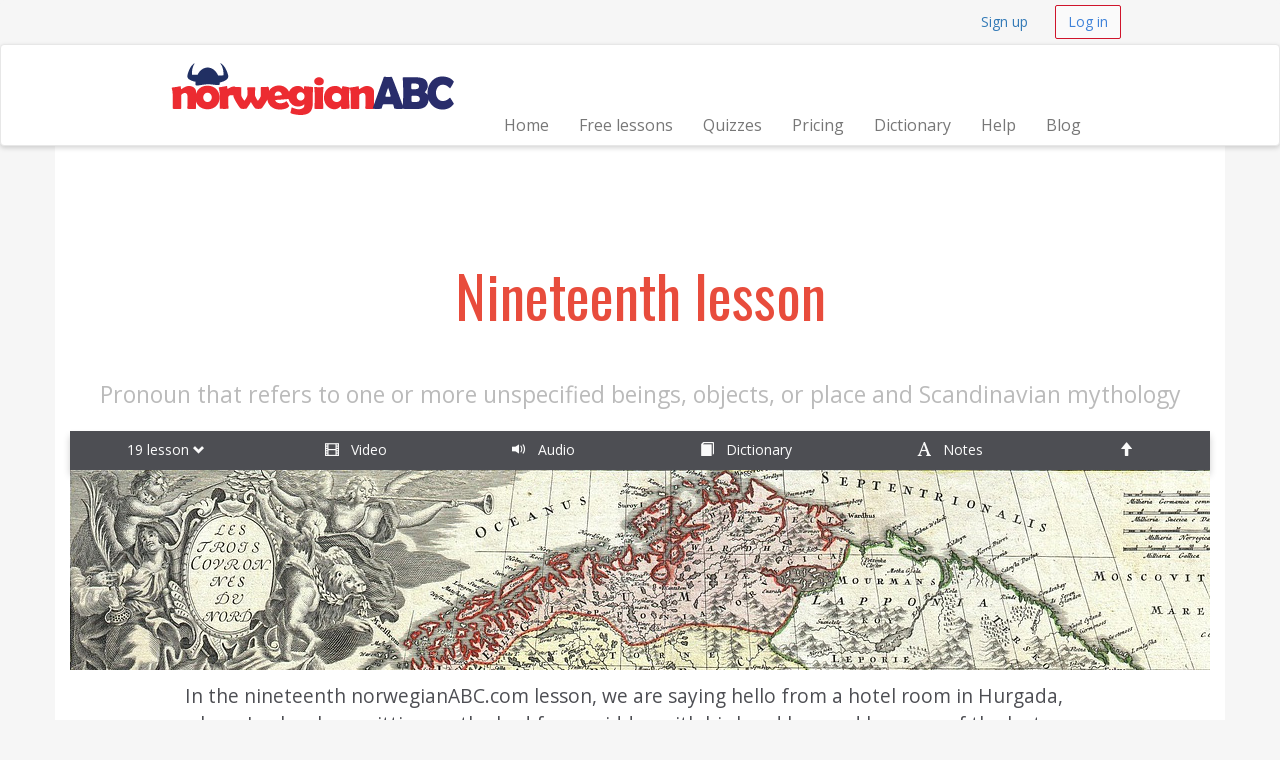

--- FILE ---
content_type: text/html; charset=UTF-8
request_url: https://norwegianabc.com/lesson/19
body_size: 12969
content:
<!DOCTYPE html>
<html lang="en">
    <head>
        <meta charset="utf-8">
        <meta name="viewport" content="width=device-width, initial-scale=1.0">
        <meta name="author" content="Language learning center - norwegianabc.com">
        <meta name="description" content="Pronoun that refers to one or more unspecified beings, objects, or place and  Scandinavian mythology Nineteenth lesson of Norwegian language with audio, video, vocabulary, quizzes and many more material. You can choose your way to learn. Try it Free.">
        <meta name="keywords" content="Learn Norwegian online norwegian lessons online free quizzes free audio downloads">
        <meta property="og:title" content="Norwegian language courses online"/>
        <meta property="og:type" content="website"/>
        <meta property="og:url" content="http://norwegianabc.com/"/>
        <meta property="og:locale" content="en_US"/>

        <link rel="shortcut icon" href="/assets/favicon.ico">
        <title>Nineteenth lesson - Norwegian language lessons online | norwegianabc.com</title>
                <link href="/assets/_compiled/theme-01bc790.css" rel="stylesheet">
                        <link href='https://fonts.googleapis.com/css?family=Open+Sans:400,600|Oswald&subset=latin,latin-ext' rel='stylesheet' type='text/css'>
            <script type="text/javascript">
                var test = 1;
        (function(i,s,o,g,r,a,m){i['GoogleAnalyticsObject']=r;i[r]=i[r]||function(){
        (i[r].q=i[r].q||[]).push(arguments)},i[r].l=1*new Date();a=s.createElement(o),
        m=s.getElementsByTagName(o)[0];a.async=1;a.src=g;m.parentNode.insertBefore(a,m)
        })(window,document,'script','//www.google-analytics.com/analytics.js','ga');

        ga('create', 'UA-45805619-1', 'norwegianabc.com');
        ga('send', 'pageview');
    </script>
</head>
<body>
        <div id="wrap">

                <nav class="navbar navbar-topnav" role="navigation">
            <div class="container" id="navbar-top-menu">
            </div>
        </nav>
        <nav class="navbar navbar-default navbar-secondnav" role="navigation">
            <div class="container">
                <div class="navbar-header">
                    <button type="button" class="navbar-toggle collapsed" data-toggle="collapse" data-target="#main-menu-collapse">
                        <span class="sr-only">Navigacija</span>
                        <span class="icon-bar"></span>
                        <span class="icon-bar"></span>
                        <span class="icon-bar"></span>
                    </button>
                    <a class="navbar-brand" href="/" title="Learn norwegian language online">
                        <img srcset="/assets/img/logo/norwegianabc-logo.png  286w, 
                                     /assets/img/logo/norwegianabc-logo-medium.png 210w, 
                                     /assets/img/logo/norwegianabc-logo-sm.png  170w" 
                             sizes="(max-width: 786px) 170px, (max-width: 992px) 210px, 286px" 
                             alt="norwegianabc logo" 
                             src="/assets/img/logo/norwegianabc-logo.png" 
                             />
                    </a>
                </div>
                <div class="collapse navbar-collapse" id="main-menu-collapse">
                    <ul class="nav navbar-nav navbar-right" id="main_menu">
                        <li id="main_menu_front" class="hidden-sm"><a href="/">Home</a></li>
                        <li id="main_menu_lessons"><a href="/lessons">Free lessons</a></li>
                        <li id="main_menu_quizzes"><a href="/quizzes/">Quizzes</a></li>
                        <li id="main_menu_buy"><a href="/buy">Pricing</a></li>
                        <li id="main_menu_dictionary"><a href="/words">Dictionary</a></li>
                        <li id="main_menu_help"><a href="/help">Help</a></li>
                        <li id="main_menu_how"><a href="http://blog.norwegianabc.com">Blog</a></li>
                    </ul>
                </div>
            </div>
        </nav>


                <div class="container container-content">
            <!-- Flashbag messages -->
                        
            <!-- Main page content block -->
            <article>
        <div class="clearfix">
        <img src="/assets/logo.png" class="pull-right visible-print-block" width="138">
        </div>
        <div class="lesson">
        <!-- Social/sharing buttons -->
        <div class="social-toolbar">
            <div class="addthis_toolbox addthis_default_style addthis_16x16_style">
                <a class="addthis_button_email"></a> 
                <a class="addthis_button_facebook"></a>
                <a class="addthis_button_twitter"></a>
                <a class="addthis_button_google_plusone_share"></a>
            </div>
            <script type="text/javascript">var addthis_config = {"data_track_addressbar": false};</script>
            <script type="text/javascript" src="//s7.addthis.com/js/300/addthis_widget.js#pubid=metalife"></script>
        </div>
            <h1 class="title">Nineteenth lesson</h1>
            <h2 class="subtitle">Pronoun that refers to one or more unspecified beings, objects, or place and  Scandinavian mythology</h2>

            <div id="lessontoc"></div>
                        <div id="toc" class="hidden-xs hidden-print" >
                <ul class="nav nav-pills nav-justified">
                                                                <li class="dropdown">
                            <a class="dropdown-toggle" data-toggle="dropdown" href="#">19 lesson <span class="glyphicon glyphicon glyphicon-chevron-down small"></span></a>
                            <ul class="dropdown-menu">
                                                                                                                                                                        <li class="">
                                        <a href="/lesson/9">9 lesson</a>
                                    </li>
                                                                    <li class="">
                                        <a href="/lesson/10">10 lesson</a>
                                    </li>
                                                                    <li class="">
                                        <a href="/lesson/11">11 lesson</a>
                                    </li>
                                                                    <li class="">
                                        <a href="/lesson/12">12 lesson</a>
                                    </li>
                                                                    <li class="">
                                        <a href="/lesson/13">13 lesson</a>
                                    </li>
                                                                    <li class="">
                                        <a href="/lesson/14">14 lesson</a>
                                    </li>
                                                                    <li class="">
                                        <a href="/lesson/15">15 lesson</a>
                                    </li>
                                                                    <li class="">
                                        <a href="/lesson/16">16 lesson</a>
                                    </li>
                                                                    <li class="">
                                        <a href="/lesson/17">17 lesson</a>
                                    </li>
                                                                    <li class="">
                                        <a href="/lesson/18">18 lesson</a>
                                    </li>
                                                                    <li class="active">
                                        <a href="/lesson/19">19 lesson</a>
                                    </li>
                                                                    <li class="">
                                        <a href="/lesson/20">20 lesson</a>
                                    </li>
                                                                    <li class="">
                                        <a href="/lesson/21">21 lesson</a>
                                    </li>
                                                            </ul>
                        </li>
                                                            <li><a href="#video" title=" Video"><span class="glyphicon glyphicon-film"></span> &nbsp;<span class="hidden-sm"> Video</span></a></li>
                    <li><a href="#audio" title="Audio"><span class="glyphicon glyphicon-volume-up"></span> &nbsp;<span class="hidden-sm"> Audio</span></a></li>
                    <li><a href="#dictionary" title="Dictionary"><span class="glyphicon glyphicon-book"></span> &nbsp;<span class="hidden-sm"> Dictionary</span></a></li>
                    <li><a href="#notes" title="Notes"><span class="glyphicon glyphicon-font"></span> &nbsp;<span class="hidden-sm"> Notes</span></a></li>
                                                            <li><a href="#" title="Up"><span class="glyphicon glyphicon-arrow-up"></span>&nbsp;</a></a></li>
                </ul>
            </div>
            
                            <img src="/assets/lesson/19/img/myth.jpg" class="img-responsive" alt="myth" >
    <p>In the nineteenth norwegianABC.com lesson, we are saying hello from a hotel room in Hurgada, where Jan has been sitting on the bed from midday with his head lowered because of the lost suitcase. Jan, cheer up! Today we will learn the use of ja and jo, noen and noe and the fun words – interjections. We will also learn interesting information about Scandinavian mythology. We are sure, this knowledge will surprise even the Norwegians. La oss begynne! </p>
                

            
                                                              


<!-- Video section -->
<div class="video">
<span id="video" style="visibility:hidden;">video</span>
<h2 class="chapter">
    <span class="color-accent"> Lesson video</span>
    <span class="chapter-icon color-accent-bg pull-right">&nbsp;<span class="glyphicon glyphicon-film"></span>&nbsp;</span>
</h2>
<div class="text-center">
    <iframe src="//player.vimeo.com/video/100408031?byline=0&amp;portrait=0&amp;color=ff9933" width="720" height="405" frameborder="0" webkitallowfullscreen mozallowfullscreen allowfullscreen></iframe> 
</div>
<div class="spacer"></div>
</div>


<!-- Dictionary section -->
<span id="dictionary" style="visibility:hidden;">dictionary</span>
<h2 class="chapter">
    <span class="color-accent"> Dictionary</span>
    <span class="chapter-icon color-accent-bg pull-right">&nbsp;<span class="glyphicon glyphicon-book"></span>&nbsp;</span>
</h2>
<div class="padding">
    <table class="table table-hover small"><thead><tr><th>#</th><th>Word</th><th></th><th>Translation</th></tr></thead><tbody><tr><td>1</td><td>skuffet</td><td><span onClick="playAudio(1404720185);" style="cursor: pointer;"><span  id="audio_icon_1404720185" class="glyphicon glyphicon-play-circle color-accent" title="click to play"></span>&nbsp;
                                <audio id="audio_element_1404720185" style="display: none" preload="none"><source src="/assets/dictionary/audio/skuffet.mp3" type="audio/mpeg">NA
                </audio></span></td><td>disappointed</td></tr><tr><td>2</td><td>noen</td><td><span onClick="playAudio(779389331);" style="cursor: pointer;"><span  id="audio_icon_779389331" class="glyphicon glyphicon-play-circle color-accent" title="click to play"></span>&nbsp;
                                <audio id="audio_element_779389331" style="display: none" preload="none"><source src="/assets/dictionary/audio/noen.mp3" type="audio/mpeg">NA
                </audio></span></td><td>someone/anyone</td></tr><tr><td>3</td><td>noe</td><td><span onClick="playAudio(1809838792);" style="cursor: pointer;"><span  id="audio_icon_1809838792" class="glyphicon glyphicon-play-circle color-accent" title="click to play"></span>&nbsp;
                                <audio id="audio_element_1809838792" style="display: none" preload="none"><source src="/assets/dictionary/audio/noe.mp3" type="audio/mpeg">NA
                </audio></span></td><td>a little/something/nothing</td></tr><tr><td>4</td><td>det er noen i huset</td><td><span onClick="playAudio(1003871851);" style="cursor: pointer;"><span  id="audio_icon_1003871851" class="glyphicon glyphicon-play-circle color-accent" title="click to play"></span>&nbsp;
                                <audio id="audio_element_1003871851" style="display: none" preload="none"><source src="/assets/dictionary/audio/det_er_noen_i_huset.mp3" type="audio/mpeg">NA
                </audio></span></td><td>someone is at home</td></tr><tr><td>5</td><td>kan noen høre meg</td><td><span onClick="playAudio(514973471);" style="cursor: pointer;"><span  id="audio_icon_514973471" class="glyphicon glyphicon-play-circle color-accent" title="click to play"></span>&nbsp;
                                <audio id="audio_element_514973471" style="display: none" preload="none"><source src="/assets/dictionary/audio/kan_noen_hore_meg.mp3" type="audio/mpeg">NA
                </audio></span></td><td>does anyone hear me?</td></tr><tr><td>6</td><td>noen av bilene er gamle</td><td><span onClick="playAudio(1516539400);" style="cursor: pointer;"><span  id="audio_icon_1516539400" class="glyphicon glyphicon-play-circle color-accent" title="click to play"></span>&nbsp;
                                <audio id="audio_element_1516539400" style="display: none" preload="none"><source src="/assets/dictionary/audio/noen_av_bilene_er_gamle.mp3" type="audio/mpeg">NA
                </audio></span></td><td>some of the cars are old.</td></tr><tr><td>7</td><td>har du noen idé</td><td><span onClick="playAudio(721430657);" style="cursor: pointer;"><span  id="audio_icon_721430657" class="glyphicon glyphicon-play-circle color-accent" title="click to play"></span>&nbsp;
                                <audio id="audio_element_721430657" style="display: none" preload="none"><source src="/assets/dictionary/audio/har_du_noen_ide.mp3" type="audio/mpeg">NA
                </audio></span></td><td>do you have any ideas?</td></tr><tr><td>8</td><td>jeg har dessverre ikke noen sykkel</td><td><span onClick="playAudio(161237954);" style="cursor: pointer;"><span  id="audio_icon_161237954" class="glyphicon glyphicon-play-circle color-accent" title="click to play"></span>&nbsp;
                                <audio id="audio_element_161237954" style="display: none" preload="none"><source src="/assets/dictionary/audio/jeg_har_dessverre_ikke_noen_sykkel.mp3" type="audio/mpeg">NA
                </audio></span></td><td>unfortunately, I do not have any bike.</td></tr><tr><td>9</td><td>skal du gjøre noe hyggelig i sommer</td><td><span onClick="playAudio(1757076403);" style="cursor: pointer;"><span  id="audio_icon_1757076403" class="glyphicon glyphicon-play-circle color-accent" title="click to play"></span>&nbsp;
                                <audio id="audio_element_1757076403" style="display: none" preload="none"><source src="/assets/dictionary/audio/skal_du_gjore_noe_hyggelig_i_sommer.mp3" type="audio/mpeg">NA
                </audio></span></td><td>are you going to do something fun in summer?</td></tr><tr><td>10</td><td>noe er bedre enn ingenting</td><td><span onClick="playAudio(1972240398);" style="cursor: pointer;"><span  id="audio_icon_1972240398" class="glyphicon glyphicon-play-circle color-accent" title="click to play"></span>&nbsp;
                                <audio id="audio_element_1972240398" style="display: none" preload="none"><source src="/assets/dictionary/audio/noe_er_bedre_enn_ingenting.mp3" type="audio/mpeg">NA
                </audio></span></td><td>something is better than nothing</td></tr><tr><td>11</td><td>har du noe melk</td><td><span onClick="playAudio(495358338);" style="cursor: pointer;"><span  id="audio_icon_495358338" class="glyphicon glyphicon-play-circle color-accent" title="click to play"></span>&nbsp;
                                <audio id="audio_element_495358338" style="display: none" preload="none"><source src="/assets/dictionary/audio/har_du_noe_melk.mp3" type="audio/mpeg">NA
                </audio></span></td><td>do you have any milk?</td></tr><tr><td>12</td><td>jeg ser ikke noe eple på bordet</td><td><span onClick="playAudio(1476049751);" style="cursor: pointer;"><span  id="audio_icon_1476049751" class="glyphicon glyphicon-play-circle color-accent" title="click to play"></span>&nbsp;
                                <audio id="audio_element_1476049751" style="display: none" preload="none"><source src="/assets/dictionary/audio/jeg_ser_ikke_noe_eple_pa_bordet.mp3" type="audio/mpeg">NA
                </audio></span></td><td>I see no apple on the table.</td></tr><tr><td>13</td><td>jeg skal trene litt</td><td><span onClick="playAudio(1634544964);" style="cursor: pointer;"><span  id="audio_icon_1634544964" class="glyphicon glyphicon-play-circle color-accent" title="click to play"></span>&nbsp;
                                <audio id="audio_element_1634544964" style="display: none" preload="none"><source src="/assets/dictionary/audio/jeg_skal_trene_litt.mp3" type="audio/mpeg">NA
                </audio></span></td><td>I will practice a little</td></tr><tr><td>14</td><td>interjeksjon</td><td><span onClick="playAudio(1186890313);" style="cursor: pointer;"><span  id="audio_icon_1186890313" class="glyphicon glyphicon-play-circle color-accent" title="click to play"></span>&nbsp;
                                <audio id="audio_element_1186890313" style="display: none" preload="none"><source src="/assets/dictionary/audio/interjeksjon.mp3" type="audio/mpeg">NA
                </audio></span></td><td>interjection</td></tr><tr><td>15</td><td>ding-dong</td><td><span onClick="playAudio(1595813145);" style="cursor: pointer;"><span  id="audio_icon_1595813145" class="glyphicon glyphicon-play-circle color-accent" title="click to play"></span>&nbsp;
                                <audio id="audio_element_1595813145" style="display: none" preload="none"><source src="/assets/dictionary/audio/ding-dong.mp3" type="audio/mpeg">NA
                </audio></span></td><td>tick-tock</td></tr><tr><td>16</td><td>pang</td><td><span onClick="playAudio(2143567599);" style="cursor: pointer;"><span  id="audio_icon_2143567599" class="glyphicon glyphicon-play-circle color-accent" title="click to play"></span>&nbsp;
                                <audio id="audio_element_2143567599" style="display: none" preload="none"><source src="/assets/dictionary/audio/pang.mp3" type="audio/mpeg">NA
                </audio></span></td><td>bang!</td></tr><tr><td>17</td><td>voff</td><td><span onClick="playAudio(1747918750);" style="cursor: pointer;"><span  id="audio_icon_1747918750" class="glyphicon glyphicon-play-circle color-accent" title="click to play"></span>&nbsp;
                                <audio id="audio_element_1747918750" style="display: none" preload="none"><source src="/assets/dictionary/audio/voff.mp3" type="audio/mpeg">NA
                </audio></span></td><td>woof!</td></tr><tr><td>18</td><td>mjau</td><td><span onClick="playAudio(1434699983);" style="cursor: pointer;"><span  id="audio_icon_1434699983" class="glyphicon glyphicon-play-circle color-accent" title="click to play"></span>&nbsp;
                                <audio id="audio_element_1434699983" style="display: none" preload="none"><source src="/assets/dictionary/audio/mjau.mp3" type="audio/mpeg">NA
                </audio></span></td><td>meow!</td></tr><tr><td>19</td><td>au</td><td><span onClick="playAudio(2089542200);" style="cursor: pointer;"><span  id="audio_icon_2089542200" class="glyphicon glyphicon-play-circle color-accent" title="click to play"></span>&nbsp;
                                <audio id="audio_element_2089542200" style="display: none" preload="none"><source src="/assets/dictionary/audio/au.mp3" type="audio/mpeg">NA
                </audio></span></td><td>ouch!</td></tr><tr><td>20</td><td>fy</td><td><span onClick="playAudio(984491966);" style="cursor: pointer;"><span  id="audio_icon_984491966" class="glyphicon glyphicon-play-circle color-accent" title="click to play"></span>&nbsp;
                                <audio id="audio_element_984491966" style="display: none" preload="none"><source src="/assets/dictionary/audio/fy.mp3" type="audio/mpeg">NA
                </audio></span></td><td>boo, what a shame</td></tr><tr><td>21</td><td>æsj</td><td><span onClick="playAudio(1906949746);" style="cursor: pointer;"><span  id="audio_icon_1906949746" class="glyphicon glyphicon-play-circle color-accent" title="click to play"></span>&nbsp;
                                <audio id="audio_element_1906949746" style="display: none" preload="none"><source src="/assets/dictionary/audio/asj.mp3" type="audio/mpeg">NA
                </audio></span></td><td>&#039;pooh&#039; – most often to express disgust</td></tr><tr><td>22</td><td>akk</td><td><span onClick="playAudio(1847421567);" style="cursor: pointer;"><span  id="audio_icon_1847421567" class="glyphicon glyphicon-play-circle color-accent" title="click to play"></span>&nbsp;
                                <audio id="audio_element_1847421567" style="display: none" preload="none"><source src="/assets/dictionary/audio/akk.mp3" type="audio/mpeg">NA
                </audio></span></td><td>gosh!</td></tr><tr><td>23</td><td>hurra</td><td><span onClick="playAudio(129214805);" style="cursor: pointer;"><span  id="audio_icon_129214805" class="glyphicon glyphicon-play-circle color-accent" title="click to play"></span>&nbsp;
                                <audio id="audio_element_129214805" style="display: none" preload="none"><source src="/assets/dictionary/audio/hurra.mp3" type="audio/mpeg">NA
                </audio></span></td><td>hurray!</td></tr><tr><td>24</td><td>fysj</td><td><span onClick="playAudio(1462092045);" style="cursor: pointer;"><span  id="audio_icon_1462092045" class="glyphicon glyphicon-play-circle color-accent" title="click to play"></span>&nbsp;
                                <audio id="audio_element_1462092045" style="display: none" preload="none"><source src="/assets/dictionary/audio/fysj.mp3" type="audio/mpeg">NA
                </audio></span></td><td>pew</td></tr><tr><td>25</td><td>gudskjelov</td><td><span onClick="playAudio(1956488644);" style="cursor: pointer;"><span  id="audio_icon_1956488644" class="glyphicon glyphicon-play-circle color-accent" title="click to play"></span>&nbsp;
                                <audio id="audio_element_1956488644" style="display: none" preload="none"><source src="/assets/dictionary/audio/gudskjelov.mp3" type="audio/mpeg">NA
                </audio></span></td><td>thank God</td></tr><tr><td>26</td><td>prosit</td><td><span onClick="playAudio(1153335314);" style="cursor: pointer;"><span  id="audio_icon_1153335314" class="glyphicon glyphicon-play-circle color-accent" title="click to play"></span>&nbsp;
                                <audio id="audio_element_1153335314" style="display: none" preload="none"><source src="/assets/dictionary/audio/prosit.mp3" type="audio/mpeg">NA
                </audio></span></td><td>bless you</td></tr><tr><td>27</td><td>gosh</td><td><span onClick="playAudio(171522207);" style="cursor: pointer;"><span  id="audio_icon_171522207" class="glyphicon glyphicon-play-circle color-accent" title="click to play"></span>&nbsp;
                                <audio id="audio_element_171522207" style="display: none" preload="none"><source src="/assets/dictionary/audio/gosh.mp3" type="audio/mpeg">NA
                </audio></span></td><td>gosh</td></tr><tr><td>28</td><td>farvel</td><td><span onClick="playAudio(1482056175);" style="cursor: pointer;"><span  id="audio_icon_1482056175" class="glyphicon glyphicon-play-circle color-accent" title="click to play"></span>&nbsp;
                                <audio id="audio_element_1482056175" style="display: none" preload="none"><source src="/assets/dictionary/audio/farvel.mp3" type="audio/mpeg">NA
                </audio></span></td><td>farewell</td></tr><tr><td>29</td><td>adjø</td><td><span onClick="playAudio(397173816);" style="cursor: pointer;"><span  id="audio_icon_397173816" class="glyphicon glyphicon-play-circle color-accent" title="click to play"></span>&nbsp;
                                <audio id="audio_element_397173816" style="display: none" preload="none"><source src="/assets/dictionary/audio/adjo.mp3" type="audio/mpeg">NA
                </audio></span></td><td>bye bye</td></tr><tr><td>30</td><td>fy, så lat du er</td><td><span onClick="playAudio(1196885093);" style="cursor: pointer;"><span  id="audio_icon_1196885093" class="glyphicon glyphicon-play-circle color-accent" title="click to play"></span>&nbsp;
                                <audio id="audio_element_1196885093" style="display: none" preload="none"><source src="/assets/dictionary/audio/fy_sa_lat_du_er.mp3" type="audio/mpeg">NA
                </audio></span></td><td>wew, what a sloth!</td></tr></tbody></table>
</div>



<!-- Notes section -->
<span id="notes" style="visibility:hidden;">notes</span>
<h2 class="chapter">
    <span class="color-accent"> Notes</span>
    <span class="chapter-icon color-accent-bg pull-right">&nbsp;<span class="glyphicon glyphicon-font"></span>&nbsp;</span>
</h2>

<p>God kveld. Good evening. Yes, it is evening here. In the nineteenth norwegianABC.com lesson, we are saying hello from a hotel room in Hurgada, where Jan has been sitting on the bed from midday with his head lowered because of the lost suitcase. Jan, cheer up!</p>

<ul class="dialog">
    <li>- OK greit, da. God dag kjære elever! Hvordan går det med dere? Ikke så verst? Javel. Vi begynner. Hva sier du? Hvordan går det med meg? Nei... Jeg er skuffet. 
   <dl class="dl-horizontal">
    <dt class="color-blue"><span onClick="playAudio(1821878938);" style="cursor: pointer;"><span  id="audio_icon_1821878938" class="glyphicon glyphicon-play-circle color-accent" title="click to play"></span>&nbsp;
                                <audio id="audio_element_1821878938" style="display: none" preload="none"><source src="/assets/dictionary/audio/skuffet.mp3" type="audio/mpeg">NA
                </audio><strong>skuffet</strong></span></dt> <dd>disappointed</dd>
 </dl>
How can I not be disappointed, if they cannot find my big yellow suitcase with all the Norwegian goodies and presents to Lisa.
</dl></li>
    <li>- Vi skal prøve å muntre ham opp./Vi skal prøve å muntre ham opp. Let’s try to cheer him up together, OK? I will go and ask the hotel staff if they have found the suitcase. </li>
     </ul>

<p>Today we will learn the use of <strong>ja</strong> and <strong>jo</strong>, <strong>noen</strong> and <strong>noe</strong> and the fun words – <strong>interjections</strong>. We will also learn interesting information about Scandinavian mythology. We are sure, this knowledge will surprise even the Norwegians. </p>
<p>But at first we will have a listening exercise – <strong>lytteøvelse</strong>. Let’s practice.</p>
<p>Greit, vi begynner. En lytteøvelse. Lytt og gjenta.</p> <br>

<p><strong>Kj-lyden</strong><br>
Kjedelig, kjedelig <br>
Kjeft, kjeft <br>
Kjake, Kjake <br>
Kjapp, kjapp <br>
Kjede, kjede <br>
Kjekk, kjekk<br> </p>

<p>Fint! Dere er flinke med 'kj' – lyden</p><br>

<p>Skal vi prøve – <strong>y-lyden</strong>? Greit, vi begynner:<br>
Lys, lys <br>
Ynde, ynde <br>
Yrke, yrke <br>
Yte, yte <br>
Ytelse, ytelse <br>
Ytring, ytring <br>
</p>
<br>
<p>Supert! Nå er det kort <strong>o-lyd</strong>:<br>
ung, ung<br>
slump, slump<br>
dump, dump<br>
brum, brum<br>
tung, tung <br>
</p>
<br>

<p>Lang <strong>o-lyd</strong>: <br>
Sol, sol<br>
stol stol <br>
mor, mor<br>
fole, fole<br>
bord, bord<br>
nord, nord<br>
klor, klor<br>
</p>
<br>
<p>Hører du <strong>e</strong> eller <strong>i</strong>? – What vowel do you hear: <strong>e</strong> or <strong>i</strong>?</p>

<p>Se - e <br>
Si - i</p>
<p>Pine - i <br>
Pene - e</p>
<p>Leker - e <br>
Liker - i</p>
<p>Lev - e <br>
Liv - i</p>
<p>Ti - e <br>
Te - i</p>
<p>Fred - e <br>
Fri - i</p>
<br>
<p>Let’s quickly repeat the grammar of the previous lesson. </p>
<p>Ema will say the subjektsform of a pronoun and you will say objektsform, greit? Let’s start:</p>
<p>Jeg <br>
You say – meg – me</p>
<p>Du <br> objektsform: deg</p>
<p>Han        <br> objektsform: ham</p>
<p>Hun       <br> objektsform: henne</p>
<p>Vi          <br> objektsform: oss</p>
<p>Dere  <br> objektsform: dere</p>
<p>De  <br> objektsform: dem</p>

<p>You did good! Bra! If you are not sure yet, rewind to the previous lesson and repeat. By the way, as a teacher, I must remind you that independent work is very important: listen to Norwegian songs, radio, watch TV programmes, read newspapers online. It is great if your colleague or friend is also learning this language – improvise the situations, talk to each other, examine and ask each other new things and boast of new learnt words. And most important, listen to norwegianABC lessons as often as you can, because the Norwegian grammar presented in them is easy to understand and fun to listen to. </p>

<ul class="dialog">
    <li>- Ema, skal vi ikke møte Lisa i kveld?</li>
    <li>- <strong>Jo</strong>, jeg tror det.</li>
</ul>
<p>Have you noticed? In Ema’s answer we heard <strong>jo</strong>, not <strong>ja</strong>. You would probably ask me why she did not answer: <strong>ja</strong>, jeg tror det.</p> <br>
<p>A simple question, <u>without a negation</u>, for example:</p>
<p>Kommer Lisa i morgen? – Is Lisa coming tomorrow?</p>
<p>We will answer positively as follows:</p>
<p><strong>Ja</strong>, jeg tror det. – Yes, I think so.</p> <br>
<p>If there is a negation in the sentence, for example, the word, <strong>ikke</strong>, we will positively answer with jo instead of ja, for example:</p>
<p>Skal vi ikke ha fisk til middag i dag? – Shall we not eat fish for lunch today? </p>
<p>Jo. Jo. – Yes (i.e., we will eat fish for lunch). </p> <br>

<p>Let’s practice. Attention, in this task, you will have to answer the question using <strong>ja</strong> or <strong>jo</strong>.</p> <br>

<p>Kommer du ikke? <br>
______ , jeg kommer snart. <br>
<strong>Jo</strong>, jeg kommer snart.</p><br>

<p>Skal vi ha kjøtt til middag i dag?<br>
______, det skal vi.<br>
<strong>Ja</strong>, det skal vi.</p><br>

<p>Vil du ikke ha frokost?<br>
______, gjerne.<br>
<strong>Jo</strong>, gjerne. – Yes, gladly.</p><br>

<p>Vil du  ha en pose? <br>
______, gjerne. <br>
<strong>Ja</strong>, gjerne. </p><br>

<p>I think it is clear when to use ja and jo, right? We have mastered one more rule of Norwegian grammar. Easy as pie. </p>

<p>Let’s do another one, OK? We will learn to use the indefinite pronouns <strong>NOEN</strong> and <strong>NOE</strong>. What are they called in Norwegian. Ema?</p>
<p align='center'><strong>Ubestemte pronomener <span onClick="playAudio(1515248944);" style="cursor: pointer;"><span  id="audio_icon_1515248944" class="glyphicon glyphicon-play-circle color-accent" title="click to play"></span>&nbsp;
                                <audio id="audio_element_1515248944" style="display: none" preload="none"><source src="/assets/dictionary/audio/noe.mp3" type="audio/mpeg">NA
                </audio><strong>noe</strong></span> og <span onClick="playAudio(2114557420);" style="cursor: pointer;"><span  id="audio_icon_2114557420" class="glyphicon glyphicon-play-circle color-accent" title="click to play"></span>&nbsp;
                                <audio id="audio_element_2114557420" style="display: none" preload="none"><source src="/assets/dictionary/audio/noen.mp3" type="audio/mpeg">NA
                </audio><strong>noen</strong></span>.</strong></p>
<p>Yes. They mean: something, someone, anyone, some and so on. They are very useful and we must learn them. You don’t think so? If we do not know ubestemte pronomener, how will we say ‘I will definitely do something fun in summer’? There is no other way to say it. Ubestemte pronomener enrich our language and in truth, if you learn them, your Norwegian will be more sophisticated. Attention, let’s listen to the rules.</p>

<br>
<p><strong>NOEN</strong></p>
<p><strong>1. This indefinite pronoun is used to speak of live things and people: </strong></p>
<p>
    <span onClick="playAudio(503181635);" style="cursor: pointer;"><span  id="audio_icon_503181635" class="glyphicon glyphicon-play-circle color-accent" title="click to play"></span>&nbsp;
                                <audio id="audio_element_503181635" style="display: none" preload="none"><source src="/assets/dictionary/audio/det_er_noen_i_huset.mp3" type="audio/mpeg">NA
                </audio><strong>det er noen i huset</strong></span> – <strong>Someone</strong> is at home. <br>
    <span onClick="playAudio(1384282994);" style="cursor: pointer;"><span  id="audio_icon_1384282994" class="glyphicon glyphicon-play-circle color-accent" title="click to play"></span>&nbsp;
                                <audio id="audio_element_1384282994" style="display: none" preload="none"><source src="/assets/dictionary/audio/kan_noen_hore_meg.mp3" type="audio/mpeg">NA
                </audio><strong>kan noen høre meg</strong></span>? – Does <strong>anyone</strong> hear me?
</p><br>

<p><strong>2. NOEN is always used in plural: </strong></p>
<p>
    <span onClick="playAudio(1025720185);" style="cursor: pointer;"><span  id="audio_icon_1025720185" class="glyphicon glyphicon-play-circle color-accent" title="click to play"></span>&nbsp;
                                <audio id="audio_element_1025720185" style="display: none" preload="none"><source src="/assets/dictionary/audio/Katrine_ser_noen_jenter.mp3" type="audio/mpeg">NA
                </audio><strong>Katrine ser noen jenter</strong></span> – Katrine sees some girls.  <br>
    <span onClick="playAudio(421240225);" style="cursor: pointer;"><span  id="audio_icon_421240225" class="glyphicon glyphicon-play-circle color-accent" title="click to play"></span>&nbsp;
                                <audio id="audio_element_421240225" style="display: none" preload="none"><source src="/assets/dictionary/audio/noen_av_bilene_er_gamle.mp3" type="audio/mpeg">NA
                </audio><strong>noen av bilene er gamle</strong></span> – Some of the cars are old. 
</p><br>

<p><strong>3. NOEN is used with feminine and masculine nouns in questions and negative sentences. </strong></p>
<p>
    Do not be afraid, it only sounds complicated. For example: <br>
    <span onClick="playAudio(807329733);" style="cursor: pointer;"><span  id="audio_icon_807329733" class="glyphicon glyphicon-play-circle color-accent" title="click to play"></span>&nbsp;
                                <audio id="audio_element_807329733" style="display: none" preload="none"><source src="/assets/dictionary/audio/har_du_noen_ide.mp3" type="audio/mpeg">NA
                </audio><strong>har du noen idé</strong></span>? – Do you have any ideas?  
</p><br>

<p>I have asked a question. The word 'idea' is masculine, so we use noen. Enkelt? Yes, simple. Another example will be a negative sentence with a masculine noun as well: <br>
<span onClick="playAudio(1768783314);" style="cursor: pointer;"><span  id="audio_icon_1768783314" class="glyphicon glyphicon-play-circle color-accent" title="click to play"></span>&nbsp;
                                <audio id="audio_element_1768783314" style="display: none" preload="none"><source src="/assets/dictionary/audio/jeg_har_dessverre_ikke_noen_sykkel.mp3" type="audio/mpeg">NA
                </audio><strong>jeg har dessverre ikke noen sykkel</strong></span> – Unfortunately, I do not have any bike. </p> <br>

<p><strong>NOE</strong></p>
<p><strong>1. NOE is used when the pronoun does not have a direct reference, when we speak of something abstract:</strong></p>
<p>
<span onClick="playAudio(2142875728);" style="cursor: pointer;"><span  id="audio_icon_2142875728" class="glyphicon glyphicon-play-circle color-accent" title="click to play"></span>&nbsp;
                                <audio id="audio_element_2142875728" style="display: none" preload="none"><source src="/assets/dictionary/audio/skal_du_gjore_noe_hyggelig_i_sommer.mp3" type="audio/mpeg">NA
                </audio><strong>skal du gjøre noe hyggelig i sommer</strong></span>? – Are you going to do something fun in summer? <br>
<span onClick="playAudio(239480849);" style="cursor: pointer;"><span  id="audio_icon_239480849" class="glyphicon glyphicon-play-circle color-accent" title="click to play"></span>&nbsp;
                                <audio id="audio_element_239480849" style="display: none" preload="none"><source src="/assets/dictionary/audio/det_er_ikke_noe_interessant_pa_TV.mp3" type="audio/mpeg">NA
                </audio><strong>det er ikke noe interessant på TV</strong></span> – There’s nothing interesting on TV. <br>
Another good example to make it completely clear:<br>
<span onClick="playAudio(1326284844);" style="cursor: pointer;"><span  id="audio_icon_1326284844" class="glyphicon glyphicon-play-circle color-accent" title="click to play"></span>&nbsp;
                                <audio id="audio_element_1326284844" style="display: none" preload="none"><source src="/assets/dictionary/audio/noe_er_bedre_enn_ingenting.mp3" type="audio/mpeg">NA
                </audio><strong>noe er bedre enn ingenting</strong></span> – Something is better than nothing. 
</p><br>

<p><strong>2. NOE is used with uncountable nouns.</strong></p> 
<p>
    Easy to remember, right? <br>
    <span onClick="playAudio(895176833);" style="cursor: pointer;"><span  id="audio_icon_895176833" class="glyphicon glyphicon-play-circle color-accent" title="click to play"></span>&nbsp;
                                <audio id="audio_element_895176833" style="display: none" preload="none"><source src="/assets/dictionary/audio/har_du_noe_melk.mp3" type="audio/mpeg">NA
                </audio><strong>har du noe melk</strong></span>? – Do you have any milk? </p>
<br>

<p><strong>3. NOE is used in singular questions and negative sentences with neuter nouns:</strong></p>
<p>
<span onClick="playAudio(102117896);" style="cursor: pointer;"><span  id="audio_icon_102117896" class="glyphicon glyphicon-play-circle color-accent" title="click to play"></span>&nbsp;
                                <audio id="audio_element_102117896" style="display: none" preload="none"><source src="/assets/dictionary/audio/jeg_ser_ikke_noe_eple_pa_bordet.mp3" type="audio/mpeg">NA
                </audio><strong>jeg ser ikke noe eple på bordet</strong></span> – I see no apple on the table. <br>
<span onClick="playAudio(155940308);" style="cursor: pointer;"><span  id="audio_icon_155940308" class="glyphicon glyphicon-play-circle color-accent" title="click to play"></span>&nbsp;
                                <audio id="audio_element_155940308" style="display: none" preload="none"><source src="/assets/dictionary/audio/har_lise_noe_sted_a_bo.mp3" type="audio/mpeg">NA
                </audio><strong>har Lise noe sted å bo</strong></span>? – Does Lisa have any place to live? 
</p><br>

<p>Attention! <strong>NOE also means ‘a little’. BUT after a verb we must use 'litt',</strong> for example: <br>
<span onClick="playAudio(915039410);" style="cursor: pointer;"><span  id="audio_icon_915039410" class="glyphicon glyphicon-play-circle color-accent" title="click to play"></span>&nbsp;
                                <audio id="audio_element_915039410" style="display: none" preload="none"><source src="/assets/dictionary/audio/jeg_skal_trene_litt.mp3" type="audio/mpeg">NA
                </audio><strong>jeg skal trene litt</strong></span>. – I will practice a little.
</p> <br>

<p>Students, if you feel you have not learnt these noe and noen rules, rewind the record and listen to them again, because now we will do some tasks. Are you saying you are scared?  Alright, before the exercise, let’s relax and listen to “Fakta om Norge”. Today we will tell you about the Scandinavian mythology. </p>
<p>It is the Scandinavian legends and myths about ancient heroes and gods, creation and destruction of the universe. </p>
<p>Scandinavian mythology is known from the fragments collected, written down and adapted by the medieval Christian scientists and therefore, original beliefs, views and practices cannot be described precisely. Most information is provided in the Poetic Edda, Prose Edda and Heimskringla written by Christian Snor Sturluson at the beginning of the 8th century, who considered the Scandinavian gods to be devils. Scandinavian mythology is very close to German mythology and the latter originates from Indo-European mythology. </p>
<p>It is known that Scandinavian mythology has developed slowly, the importance of gods and heroes has changed in different times and places. However, the cult of Odin has spread from West Germany to Scandinavia quite recently, when the myths were written down. Older deities of less importance (Ullr, the god of fertility Njörd and Heimdall) have lost popularity when Odin became more important. Odin was related to learning, wisdom, poetry, and magic. </p>
<p>Ancient Scandinavians believed in the spirit of a man, which was called fylgja and hamingja and corresponds to the Christian understanding of soul. Their cosmology is comprised of the world tree Yggdrasil and nine worlds on three levels, inhabited by gods, people, giants, dwarves, elves, and other creatures. </p>
<p>There are many gods in the Scandinavian mythology. The chief god Odin, his wife, goddess of home Frigg, god of thunder Thor, who protected the people and other gods from the giants and who was especially popular among Scandinavian peasants, Freyr, god of prosperity, his sister Freyja, goddess of fertility, and many other gods. The gods were divided into two competing camps: Æsir and Vanir. Odin was the leader of Æsir, which included at least 12 gods. All gods lived together in Asgard. </p>
<p>It is believed that many any ancient mythical heroes, some of which originated from real persons, have originated from gods, for example, Sigurd, the killer of dragons.</p>
<p>Scandinavian gods were served by priests called godars. The gods were worshipped in nature by glorifying the guardian trees, close to sacred wells or among sacred stones arranged in a certain order. Later on, wooden shrines were used, which housed the altars with carved images of gods. The most important shrine is in Gamla Uppsala, where animals and even people were sacrificed. </p> <br>

<p>We have had a rest, right? Now let’s do a task, where will have to use <strong>noen</strong> or <strong>noe</strong>. This time, the task will be more difficult. Not only do we want you to say the indefinite pronoun you choose, but also why – to say the rule. Agreed? Let’s start. </p>

<br>
<p>1. Jeg har ______ bøker.  <br>
    Jeg har <strong>noen</strong> bøker.  <br>
Why do we say noen? <br>
Yes, because the noun in the sentence is plural – bøker. <strong>NOEN</strong> is always used with plural.
</p> <br>

<p>2. Du stiller ______ vanskelige spørsmål.<br>
    Du stiller <strong>noen</strong> vanskelige spørsmål (et spørsmål).<br>
Why do we use noen? Yes, the same reason as in the last sentence – plural. 
</p><br>

<p>3. Har du ______ epler? <br>
    Jan Har du <strong>noen</strong> epler?<br>
    Why is <strong>noen</strong> the right answer? Because <strong>noen</strong> is used with masculine and feminine nouns in questions and negative sentences.
</p><br>


<p>4. Attention, the next sentence will be negative.<br>
Jeg vet ______ om det.<br>
Jeg vet <strong>ikke noe</strong> om det.<br>
Well, can you tell what rule is applicable here?<br>
<strong>Noe</strong> will be used when the pronoun does not have a direct reference, when we speak of something abstract. If you have answered this way – great :)
</p><br>

<p>5. This sentence will also be negative:<br>
Ragnhild har ______hus. <br>
Ragnhild har <strong>ikke noe</strong> hus. <br>
What rule is applied in this sentence? <br>
<strong>Noe</strong> is used in sentences with neuter nouns. <br>
</p>


<p>Supert! We have finished the task!
Here is someone from the hotel staff! Maybe they have found my suitcase? 
</p>

<ul class="dialog">
    <li>- Ja, hei, hvor er kofferten min? hvor er kofferten min??! Hva sier du? Huttetu! Huttetu! – Yes, hello, where is my suitcase? Where is my suitcase??? What are you saying? It’s crazy! It’s crazy!  </li>
    </ul>

<p>This fun and personally for me amusing word 'huttetu' is an interjection, which in Norwegian is: interjeksjon.</p>

<blockquote class="color-blue">
Interjection – <span onClick="playAudio(2044249490);" style="cursor: pointer;"><span  id="audio_icon_2044249490" class="glyphicon glyphicon-play-circle color-accent" title="click to play"></span>&nbsp;
                                <audio id="audio_element_2044249490" style="display: none" preload="none"><source src="/assets/dictionary/audio/interjeksjon.mp3" type="audio/mpeg">NA
                </audio><strong>interjeksjon</strong></span> – is an uninflected part of speech, which expresses different feelings, for example: oh, ouch, wow, gosh. 
</blockquote>

<p>They are said once or repeated. The interjections indicate gratefulness, anger, scolding, greeting and are different from nouns in that they do not name a feeling, but are just related to it. Interjeksjoner are used depending on the mood, which respectively shapes the intonation of the whole sentence and the meaning of the interjection itself. Therefore, the same sound in a respective context uttered in a certain intonation may mean resentment, offense, angry or nice wish, etc. </p>
<br>
<p align='center'> <strong>Three main categories of interjeksjoner:</strong> </p><br>

<p><strong>1. Lydhermende ord </strong> – the words imitating sounds – onomatopoetic interjections, for example:<br>
   <span onClick="playAudio(1400335899);" style="cursor: pointer;"><span  id="audio_icon_1400335899" class="glyphicon glyphicon-play-circle color-accent" title="click to play"></span>&nbsp;
                                <audio id="audio_element_1400335899" style="display: none" preload="none"><source src="/assets/dictionary/audio/ding-dong.mp3" type="audio/mpeg">NA
                </audio><strong>ding-dong</strong></span>! – Tick-tock <br>
   <span onClick="playAudio(1301989580);" style="cursor: pointer;"><span  id="audio_icon_1301989580" class="glyphicon glyphicon-play-circle color-accent" title="click to play"></span>&nbsp;
                                <audio id="audio_element_1301989580" style="display: none" preload="none"><source src="/assets/dictionary/audio/pang.mp3" type="audio/mpeg">NA
                </audio><strong>pang</strong></span>! – Bang!<br>
   <span onClick="playAudio(464376740);" style="cursor: pointer;"><span  id="audio_icon_464376740" class="glyphicon glyphicon-play-circle color-accent" title="click to play"></span>&nbsp;
                                <audio id="audio_element_464376740" style="display: none" preload="none"><source src="/assets/dictionary/audio/voff.mp3" type="audio/mpeg">NA
                </audio><strong>voff</strong></span>! – Woof!<br>
   <span onClick="playAudio(1313222122);" style="cursor: pointer;"><span  id="audio_icon_1313222122" class="glyphicon glyphicon-play-circle color-accent" title="click to play"></span>&nbsp;
                                <audio id="audio_element_1313222122" style="display: none" preload="none"><source src="/assets/dictionary/audio/mjau.mp3" type="audio/mpeg">NA
                </audio><strong>mjau</strong></span>! – Cats say it – Meow! Meow!
</p><br>

<p><strong>2. Exclamations:</strong> <br>
<span onClick="playAudio(1183460494);" style="cursor: pointer;"><span  id="audio_icon_1183460494" class="glyphicon glyphicon-play-circle color-accent" title="click to play"></span>&nbsp;
                                <audio id="audio_element_1183460494" style="display: none" preload="none"><source src="/assets/dictionary/audio/au.mp3" type="audio/mpeg">NA
                </audio><strong>au</strong></span>! – Ouch!<br>
<span onClick="playAudio(133616612);" style="cursor: pointer;"><span  id="audio_icon_133616612" class="glyphicon glyphicon-play-circle color-accent" title="click to play"></span>&nbsp;
                                <audio id="audio_element_133616612" style="display: none" preload="none"><source src="/assets/dictionary/audio/fy.mp3" type="audio/mpeg">NA
                </audio><strong>fy</strong></span>! – Yes, it is easy to guess that it is 'boo, what a shame'. <br>
<span onClick="playAudio(754435513);" style="cursor: pointer;"><span  id="audio_icon_754435513" class="glyphicon glyphicon-play-circle color-accent" title="click to play"></span>&nbsp;
                                <audio id="audio_element_754435513" style="display: none" preload="none"><source src="/assets/dictionary/audio/asj.mp3" type="audio/mpeg">NA
                </audio><strong>æsj</strong></span>! – What do we say? 'Pooh' – most often to express disgust. <br>
<span onClick="playAudio(1051692719);" style="cursor: pointer;"><span  id="audio_icon_1051692719" class="glyphicon glyphicon-play-circle color-accent" title="click to play"></span>&nbsp;
                                <audio id="audio_element_1051692719" style="display: none" preload="none"><source src="/assets/dictionary/audio/akk.mp3" type="audio/mpeg">NA
                </audio><strong>akk</strong></span>! – In English we say 'oh' or 'gosh'. As I have mentioned before, the particular situation of its use depends on the context of the sentence. It may express surprise, frights, admiration, etc. <br>
<span onClick="playAudio(1122429107);" style="cursor: pointer;"><span  id="audio_icon_1122429107" class="glyphicon glyphicon-play-circle color-accent" title="click to play"></span>&nbsp;
                                <audio id="audio_element_1122429107" style="display: none" preload="none"><source src="/assets/dictionary/audio/hurra.mp3" type="audio/mpeg">NA
                </audio><strong>hurra</strong></span>! – This must be remembered. In Norway, when watching sports or football on TV, it is a must-know. Hurra – hurray! <br> 
<span onClick="playAudio(1548125888);" style="cursor: pointer;"><span  id="audio_icon_1548125888" class="glyphicon glyphicon-play-circle color-accent" title="click to play"></span>&nbsp;
                                <audio id="audio_element_1548125888" style="display: none" preload="none"><source src="/assets/dictionary/audio/fysj.mp3" type="audio/mpeg">NA
                </audio><strong>fysj</strong></span>!  – Fysj in English means something like 'fie', 'pew' – it expresses disgust, loathing. <br>
<span onClick="playAudio(216740038);" style="cursor: pointer;"><span  id="audio_icon_216740038" class="glyphicon glyphicon-play-circle color-accent" title="click to play"></span>&nbsp;
                                <audio id="audio_element_216740038" style="display: none" preload="none"><source src="/assets/dictionary/audio/gudskjelov.mp3" type="audio/mpeg">NA
                </audio><strong>gudskjelov</strong></span> – it is an equivalent of our 'thank God'. <br>
<span onClick="playAudio(1725674258);" style="cursor: pointer;"><span  id="audio_icon_1725674258" class="glyphicon glyphicon-play-circle color-accent" title="click to play"></span>&nbsp;
                                <audio id="audio_element_1725674258" style="display: none" preload="none"><source src="/assets/dictionary/audio/prosit.mp3" type="audio/mpeg">NA
                </audio><strong>prosit</strong></span> – Bless you. <br>
<span onClick="playAudio(1523878147);" style="cursor: pointer;"><span  id="audio_icon_1523878147" class="glyphicon glyphicon-play-circle color-accent" title="click to play"></span>&nbsp;
                                <audio id="audio_element_1523878147" style="display: none" preload="none"><source src="/assets/dictionary/audio/gosh.mp3" type="audio/mpeg">NA
                </audio><strong>gosh</strong></span> – means 'gosh'.  <br>
</p><br>

<p><strong>3. The third group of interjeksjon includes the two words we know: ja, nei and another you may have heard of:</strong> <br>
Tja, tja. – The English say ‘yeah’. As my grandmother used to say, it is a witty way to say ‘yes’.  <br>
It is interesting that these are the words for saying goodbye. <br>
<span onClick="playAudio(211652952);" style="cursor: pointer;"><span  id="audio_icon_211652952" class="glyphicon glyphicon-play-circle color-accent" title="click to play"></span>&nbsp;
                                <audio id="audio_element_211652952" style="display: none" preload="none"><source src="/assets/dictionary/audio/farvel.mp3" type="audio/mpeg">NA
                </audio><strong>farvel</strong></span> – Farewell<br>
<span onClick="playAudio(1605605729);" style="cursor: pointer;"><span  id="audio_icon_1605605729" class="glyphicon glyphicon-play-circle color-accent" title="click to play"></span>&nbsp;
                                <audio id="audio_element_1605605729" style="display: none" preload="none"><source src="/assets/dictionary/audio/adjo.mp3" type="audio/mpeg">NA
                </audio><strong>adjø</strong></span> – Bye bye<br>
'Hei', 'halo', which are already known to us and other words are attributed to interjections – interjeksjoner.
</p><br>

<p>The interjections express strong feelings so logically, curse words are also interjections. We heard some of them in one of the previous lessons. But tsss, don’t tell anyone, alright? </p><br>
<strong><p align='center'>Punctuation of interjections:</p></strong>

<blockquote class="color-blue">
If an interjection stands alone in a sentence, we usually write an exclamation mark. For example, as after these words, which both mean 'hello': 
<p>Hei!</p>
<p>Heisann!</p>
</blockquote>
<br>

<blockquote class="color-blue">
    If an interjection is inserted in a sentence, we usually use a comma after it, and if it is at the end of a sentence – an exclamation mark. For example:
    <p><span onClick="playAudio(435312894);" style="cursor: pointer;"><span  id="audio_icon_435312894" class="glyphicon glyphicon-play-circle color-accent" title="click to play"></span>&nbsp;
                                <audio id="audio_element_435312894" style="display: none" preload="none"><source src="/assets/dictionary/audio/fy_sa_lat_du_er.mp3" type="audio/mpeg">NA
                </audio><strong>fy, så lat du er</strong></span>! – Pew, what a sloth!</p>
</blockquote>


<p>Fun, right? Interjeksoner makes our speech expressive like nothing else. And at the end of the lesson, Ema and I have nothing else to say but: </p>


<p align='center'>Hurra hurra for dere, dere er kjempeflinke! – Hurray to you, you are very smart and clever!</p>

<ul class="dialog">
    <li>-  Ja, hurra hurra, og adjø. Vi snakkes neste gang.  </li>
</ul>

                                        
                
                        
            
                                    
                                            </div>
    </article>
        <div class="spacer"></div>
    </div>
</div> 
<footer class="hidden-print">
    <div class="footer-dark">
    <div class="container">
        <div class="row">
            <div class="col-md-12">
                <p class="pull-right"><a href="#">Back to top</a></p>
            </div>
        </div>
    </div>
</div>
    <div class="container">
    <div class="row">
        <div class="col-sm-4 col-md-3">
            <h3>Contacts</h3>
            <ul class="list-unstyled">
                <li><a href="tel:+442037692241"><span class="glyphicon glyphicon-earphone"></span> +44 20 37692241</a></li>
                <li><span class="glyphicon glyphicon-envelope"></span> &nbsp; 
                    <span id="emailfooter"><a href="/cdn-cgi/l/email-protection" class="__cf_email__" data-cfemail="274f424b4b4867404a464e4b0944484a">[email&#160;protected]</a></span>
                    <script data-cfasync="false" src="/cdn-cgi/scripts/5c5dd728/cloudflare-static/email-decode.min.js"></script><script type="text/javascript">
                        var s = 'moc.cbanaigewron@ofni';
                        var e = s.split("").reverse().join("");
                        var x = document.getElementById("emailfooter");
                        x.innerHTML = '<a href="mailto:' + e + '">' + e + '</a>';
                    </script>
                </li>
                <li><span class="glyphicon glyphicon glyphicon-road"></span> &nbsp; Vilnius, Konstitucijos pr. 23C</li>
                <li><span class="glyphicon glyphicon-home"></span> &nbsp; Inc "Meta group"</li>
            </ul>
        </div>
        <div class="col-sm-8 col-md-9">
            <div class="row">
                <div class="col-sm-5">
                    <h3>Information</h3>
                    <ul>
                        <li id="help_menu_support"><a href="/help">Help</a></li>
                        <li id="help_menu_sitemap"><a href="/sitemap">Sitemap</a></li>
                        <li id="help_menu_dictionary"><a href="/words">Norwegian language dictionary</a></li>
                    </ul>
                </div>
                <div class="col-sm-7">
                    <h3>Learn norwegian</h3>
                    <ul>
                        <li><a href="/learn-norwegian-language">Learn norwegian language</a></li>
                        <li><a href="/learn-norwegian-alphabet">Learn norwegian alphabet</a></li>
                        <li><a href="/learn-about-norway">Learn about Norway</a></li>                        
                        <li><a href="/standard-grading-language-proficiency">Standard for grading language proficiency</a></li>
                        <li><a href="/learning-stages">How to learn Norwegian with NorwegianABC</a></li>
                        <li><a href="/about">About us</a></li>
                    </ul>
                </div>
                                       
            </div>
        </div>
    </div>  
</div>
<br><br>
    <div class="footer-dark text-center">
  <div class="container">
        <div class="row">
            <div class="col-md-12 text-center">
                &copy; 2026 Meta group, Inc. &middot; <a href="/terms">Terms of service</a> &middot; <a href="/privacy">Privacy policy</a>
            </div>
        </div>
        <br>
        <div class="row">
            <div class="col-md-12 text-center">
                <ul class="list-inline">
                  
                </ul>  
            </div>
        </div>
        <br>
  </div>
</div>
</footer>
<!-- Le js includes -->
<script type="text/javascript" src="/assets/_compiled/common-74686f0.js"></script>
<script type="text/javascript" src="/assets/js/custom.js"></script>

    <script type="text/javascript" src="/assets/js/lessons.js"></script>
    <script type="text/javascript" src="/assets/js/word-player.js"></script>


<div class="hidden" id="user-menu">
            <ul class="navbar-right list-inline">
            <li><a class="btn btn-link btn-small navbar-btn" href="/register">Sign up</a></li>
            <li><a class="btn btn-accent-outline btn-small navbar-btn" href="/login">Log in</a></li>
        </ul>
        </div>


<script type="text/javascript">

        var userRegistered = false;
    var userLessonsCount = 0;
    
        var userNotices = [];
    var userErrors = [];

    $(document).ready(function() {
        
                var flashMessageContainer = $('#flash-message-container');

        function create_alert (type, msg) {
            return '<div class="alert alert-'+type+' alert-dismissable"><button type="button" class="close" data-dismiss="alert" aria-hidden="true">&times;</button>'+msg+'</div>';
        };

        $(userNotices).each(function(i, e) {
            flashMessageContainer.append(create_alert('info', e));
        });

        $(userErrors).each(function(i, e) {
            flashMessageContainer.append(create_alert('danger', e));
        });

                $('#navbar-top-menu').append($('#user-menu'));
        $('#user-menu').removeClass('hidden');

    });

</script>


<script defer src="https://static.cloudflareinsights.com/beacon.min.js/vcd15cbe7772f49c399c6a5babf22c1241717689176015" integrity="sha512-ZpsOmlRQV6y907TI0dKBHq9Md29nnaEIPlkf84rnaERnq6zvWvPUqr2ft8M1aS28oN72PdrCzSjY4U6VaAw1EQ==" data-cf-beacon='{"version":"2024.11.0","token":"7f00f5bf2fe9485986bc58f0ebedb9ea","r":1,"server_timing":{"name":{"cfCacheStatus":true,"cfEdge":true,"cfExtPri":true,"cfL4":true,"cfOrigin":true,"cfSpeedBrain":true},"location_startswith":null}}' crossorigin="anonymous"></script>
</body>
</html>

--- FILE ---
content_type: text/html; charset=UTF-8
request_url: https://player.vimeo.com/video/100408031?byline=0&portrait=0&color=ff9933
body_size: 6577
content:
<!DOCTYPE html>
<html lang="en">
<head>
  <meta charset="utf-8">
  <meta name="viewport" content="width=device-width,initial-scale=1,user-scalable=yes">
  
  <link rel="canonical" href="https://player.vimeo.com/video/100408031">
  <meta name="googlebot" content="noindex,indexifembedded">
  
  
  <title>norwegianABC - Lesson 19 on Vimeo</title>
  <style>
      body, html, .player, .fallback {
          overflow: hidden;
          width: 100%;
          height: 100%;
          margin: 0;
          padding: 0;
      }
      .fallback {
          
              background-color: transparent;
          
      }
      .player.loading { opacity: 0; }
      .fallback iframe {
          position: fixed;
          left: 0;
          top: 0;
          width: 100%;
          height: 100%;
      }
  </style>
  <link rel="modulepreload" href="https://f.vimeocdn.com/p/4.46.25/js/player.module.js" crossorigin="anonymous">
  <link rel="modulepreload" href="https://f.vimeocdn.com/p/4.46.25/js/vendor.module.js" crossorigin="anonymous">
  <link rel="preload" href="https://f.vimeocdn.com/p/4.46.25/css/player.css" as="style">
</head>

<body>


<div class="vp-placeholder">
    <style>
        .vp-placeholder,
        .vp-placeholder-thumb,
        .vp-placeholder-thumb::before,
        .vp-placeholder-thumb::after {
            position: absolute;
            top: 0;
            bottom: 0;
            left: 0;
            right: 0;
        }
        .vp-placeholder {
            visibility: hidden;
            width: 100%;
            max-height: 100%;
            height: calc(720 / 1280 * 100vw);
            max-width: calc(1280 / 720 * 100vh);
            margin: auto;
        }
        .vp-placeholder-carousel {
            display: none;
            background-color: #000;
            position: absolute;
            left: 0;
            right: 0;
            bottom: -60px;
            height: 60px;
        }
    </style>

    

    
        <style>
            .vp-placeholder-thumb {
                overflow: hidden;
                width: 100%;
                max-height: 100%;
                margin: auto;
            }
            .vp-placeholder-thumb::before,
            .vp-placeholder-thumb::after {
                content: "";
                display: block;
                filter: blur(7px);
                margin: 0;
                background: url(https://i.vimeocdn.com/video/481882980-bce59562348b40adc67a4ab39e940e5877a8be1c6ec8a21e88ab6bf93b80a83a-d?mw=80&q=85) 50% 50% / contain no-repeat;
            }
            .vp-placeholder-thumb::before {
                 
                margin: -30px;
            }
        </style>
    

    <div class="vp-placeholder-thumb"></div>
    <div class="vp-placeholder-carousel"></div>
    <script>function placeholderInit(t,h,d,s,n,o){var i=t.querySelector(".vp-placeholder"),v=t.querySelector(".vp-placeholder-thumb");if(h){var p=function(){try{return window.self!==window.top}catch(a){return!0}}(),w=200,y=415,r=60;if(!p&&window.innerWidth>=w&&window.innerWidth<y){i.style.bottom=r+"px",i.style.maxHeight="calc(100vh - "+r+"px)",i.style.maxWidth="calc("+n+" / "+o+" * (100vh - "+r+"px))";var f=t.querySelector(".vp-placeholder-carousel");f.style.display="block"}}if(d){var e=new Image;e.onload=function(){var a=n/o,c=e.width/e.height;if(c<=.95*a||c>=1.05*a){var l=i.getBoundingClientRect(),g=l.right-l.left,b=l.bottom-l.top,m=window.innerWidth/g*100,x=window.innerHeight/b*100;v.style.height="calc("+e.height+" / "+e.width+" * "+m+"vw)",v.style.maxWidth="calc("+e.width+" / "+e.height+" * "+x+"vh)"}i.style.visibility="visible"},e.src=s}else i.style.visibility="visible"}
</script>
    <script>placeholderInit(document,  false ,  true , "https://i.vimeocdn.com/video/481882980-bce59562348b40adc67a4ab39e940e5877a8be1c6ec8a21e88ab6bf93b80a83a-d?mw=80\u0026q=85",  1280 ,  720 );</script>
</div>

<div id="player" class="player"></div>
<script>window.playerConfig = {"cdn_url":"https://f.vimeocdn.com","vimeo_api_url":"api.vimeo.com","request":{"files":{"dash":{"cdns":{"akfire_interconnect_quic":{"avc_url":"https://vod-adaptive-ak.vimeocdn.com/exp=1768918473~acl=%2F8498514d-8f31-43b4-8474-330c887b6eae%2Fpsid%3D572c2e13bd33341e9dddf925d144d6abba2545afdde40737af781c6e18e7e5be%2F%2A~hmac=fda49d0139663494df06278c6af09b0d163162799d4037b20be90f59c3107174/8498514d-8f31-43b4-8474-330c887b6eae/psid=572c2e13bd33341e9dddf925d144d6abba2545afdde40737af781c6e18e7e5be/v2/playlist/av/primary/playlist.json?omit=av1-hevc\u0026pathsig=8c953e4f~LaBsCkF6juhWdNN5cjT23ngCkE7-gQHLCsBw-Z9bYpg\u0026r=dXM%3D\u0026rh=14Afnv","origin":"gcs","url":"https://vod-adaptive-ak.vimeocdn.com/exp=1768918473~acl=%2F8498514d-8f31-43b4-8474-330c887b6eae%2Fpsid%3D572c2e13bd33341e9dddf925d144d6abba2545afdde40737af781c6e18e7e5be%2F%2A~hmac=fda49d0139663494df06278c6af09b0d163162799d4037b20be90f59c3107174/8498514d-8f31-43b4-8474-330c887b6eae/psid=572c2e13bd33341e9dddf925d144d6abba2545afdde40737af781c6e18e7e5be/v2/playlist/av/primary/playlist.json?pathsig=8c953e4f~LaBsCkF6juhWdNN5cjT23ngCkE7-gQHLCsBw-Z9bYpg\u0026r=dXM%3D\u0026rh=14Afnv"},"fastly_skyfire":{"avc_url":"https://skyfire.vimeocdn.com/1768918473-0xa77d0bc028a8595163d81a4536f838b918763b87/8498514d-8f31-43b4-8474-330c887b6eae/psid=572c2e13bd33341e9dddf925d144d6abba2545afdde40737af781c6e18e7e5be/v2/playlist/av/primary/playlist.json?omit=av1-hevc\u0026pathsig=8c953e4f~LaBsCkF6juhWdNN5cjT23ngCkE7-gQHLCsBw-Z9bYpg\u0026r=dXM%3D\u0026rh=14Afnv","origin":"gcs","url":"https://skyfire.vimeocdn.com/1768918473-0xa77d0bc028a8595163d81a4536f838b918763b87/8498514d-8f31-43b4-8474-330c887b6eae/psid=572c2e13bd33341e9dddf925d144d6abba2545afdde40737af781c6e18e7e5be/v2/playlist/av/primary/playlist.json?pathsig=8c953e4f~LaBsCkF6juhWdNN5cjT23ngCkE7-gQHLCsBw-Z9bYpg\u0026r=dXM%3D\u0026rh=14Afnv"}},"default_cdn":"akfire_interconnect_quic","separate_av":true,"streams":[{"profile":"112","id":"02ea3de3-9a95-442f-9cbb-6946ee04cc0b","fps":30,"quality":"360p"},{"profile":"113","id":"15355a39-d6e6-42dd-8dcf-db94bfbe453f","fps":30,"quality":"720p"},{"profile":"116","id":"76c7f616-29ad-4a2a-a1cd-5ab1efe5f478","fps":30,"quality":"240p"}],"streams_avc":[{"profile":"112","id":"02ea3de3-9a95-442f-9cbb-6946ee04cc0b","fps":30,"quality":"360p"},{"profile":"113","id":"15355a39-d6e6-42dd-8dcf-db94bfbe453f","fps":30,"quality":"720p"},{"profile":"116","id":"76c7f616-29ad-4a2a-a1cd-5ab1efe5f478","fps":30,"quality":"240p"}]},"hls":{"cdns":{"akfire_interconnect_quic":{"avc_url":"https://vod-adaptive-ak.vimeocdn.com/exp=1768918473~acl=%2F8498514d-8f31-43b4-8474-330c887b6eae%2Fpsid%3D572c2e13bd33341e9dddf925d144d6abba2545afdde40737af781c6e18e7e5be%2F%2A~hmac=fda49d0139663494df06278c6af09b0d163162799d4037b20be90f59c3107174/8498514d-8f31-43b4-8474-330c887b6eae/psid=572c2e13bd33341e9dddf925d144d6abba2545afdde40737af781c6e18e7e5be/v2/playlist/av/primary/playlist.m3u8?omit=av1-hevc-opus\u0026pathsig=8c953e4f~2U_VLuBCQq0-zdbdghoeb04sYb4BKBBfT2XDT5lH96g\u0026r=dXM%3D\u0026rh=14Afnv\u0026sf=fmp4","origin":"gcs","url":"https://vod-adaptive-ak.vimeocdn.com/exp=1768918473~acl=%2F8498514d-8f31-43b4-8474-330c887b6eae%2Fpsid%3D572c2e13bd33341e9dddf925d144d6abba2545afdde40737af781c6e18e7e5be%2F%2A~hmac=fda49d0139663494df06278c6af09b0d163162799d4037b20be90f59c3107174/8498514d-8f31-43b4-8474-330c887b6eae/psid=572c2e13bd33341e9dddf925d144d6abba2545afdde40737af781c6e18e7e5be/v2/playlist/av/primary/playlist.m3u8?omit=opus\u0026pathsig=8c953e4f~2U_VLuBCQq0-zdbdghoeb04sYb4BKBBfT2XDT5lH96g\u0026r=dXM%3D\u0026rh=14Afnv\u0026sf=fmp4"},"fastly_skyfire":{"avc_url":"https://skyfire.vimeocdn.com/1768918473-0xa77d0bc028a8595163d81a4536f838b918763b87/8498514d-8f31-43b4-8474-330c887b6eae/psid=572c2e13bd33341e9dddf925d144d6abba2545afdde40737af781c6e18e7e5be/v2/playlist/av/primary/playlist.m3u8?omit=av1-hevc-opus\u0026pathsig=8c953e4f~2U_VLuBCQq0-zdbdghoeb04sYb4BKBBfT2XDT5lH96g\u0026r=dXM%3D\u0026rh=14Afnv\u0026sf=fmp4","origin":"gcs","url":"https://skyfire.vimeocdn.com/1768918473-0xa77d0bc028a8595163d81a4536f838b918763b87/8498514d-8f31-43b4-8474-330c887b6eae/psid=572c2e13bd33341e9dddf925d144d6abba2545afdde40737af781c6e18e7e5be/v2/playlist/av/primary/playlist.m3u8?omit=opus\u0026pathsig=8c953e4f~2U_VLuBCQq0-zdbdghoeb04sYb4BKBBfT2XDT5lH96g\u0026r=dXM%3D\u0026rh=14Afnv\u0026sf=fmp4"}},"default_cdn":"akfire_interconnect_quic","separate_av":true},"progressive":[{"profile":"112","width":640,"height":360,"mime":"video/mp4","fps":30,"url":"https://vod-progressive-ak.vimeocdn.com/exp=1768918473~acl=%2Fvimeo-transcode-storage-prod-us-central1-h264-540p%2F01%2F81%2F4%2F100408031%2F269457607.mp4~hmac=eabacce33ecc252c3b525b1bc838e1385f070d761631a56548484f6317b4dab5/vimeo-transcode-storage-prod-us-central1-h264-540p/01/81/4/100408031/269457607.mp4","cdn":"akamai_interconnect","quality":"360p","id":"02ea3de3-9a95-442f-9cbb-6946ee04cc0b","origin":"gcs"},{"profile":"113","width":1280,"height":720,"mime":"video/mp4","fps":30,"url":"https://vod-progressive-ak.vimeocdn.com/exp=1768918473~acl=%2Fvimeo-transcode-storage-prod-us-west1-h264-720p%2F01%2F81%2F4%2F100408031%2F269457603.mp4~hmac=6f44c3e3031aba9886f55088089c35da4ddb34d321885cd49f41988c764b510a/vimeo-transcode-storage-prod-us-west1-h264-720p/01/81/4/100408031/269457603.mp4","cdn":"akamai_interconnect","quality":"720p","id":"15355a39-d6e6-42dd-8dcf-db94bfbe453f","origin":"gcs"},{"profile":"116","width":480,"height":270,"mime":"video/mp4","fps":30,"url":"https://vod-progressive-ak.vimeocdn.com/exp=1768918473~acl=%2Fvimeo-transcode-storage-prod-us-east1-h264-360p%2F01%2F81%2F4%2F100408031%2F269457610.mp4~hmac=2057012ebc92ba2209ad033079dcd0c81d5ae9c3ec2fd71f280cf135c1475a0f/vimeo-transcode-storage-prod-us-east1-h264-360p/01/81/4/100408031/269457610.mp4","cdn":"akamai_interconnect","quality":"240p","id":"76c7f616-29ad-4a2a-a1cd-5ab1efe5f478","origin":"gcs"}]},"file_codecs":{"av1":[],"avc":["02ea3de3-9a95-442f-9cbb-6946ee04cc0b","15355a39-d6e6-42dd-8dcf-db94bfbe453f","76c7f616-29ad-4a2a-a1cd-5ab1efe5f478"],"hevc":{"dvh1":[],"hdr":[],"sdr":[]}},"lang":"en","referrer":"https://norwegianabc.com/lesson/19","cookie_domain":".vimeo.com","signature":"c154808c7e080a61a6700396a4084e78","timestamp":1768912373,"expires":6100,"thumb_preview":{"url":"https://videoapi-sprites.vimeocdn.com/video-sprites/image/95d5445a-27ac-4b84-a6c9-904af7a7cf3f.0.jpeg?ClientID=sulu\u0026Expires=1768915973\u0026Signature=772cfcdba61821fc04791f9d1f1193c332fb4411","height":2880,"width":4260,"frame_height":240,"frame_width":426,"columns":10,"frames":120},"currency":"USD","session":"5b25feb6d8a0831e46bd1aed70681aea56a770bd1768912373","cookie":{"volume":1,"quality":null,"hd":0,"captions":null,"transcript":null,"captions_styles":{"color":null,"fontSize":null,"fontFamily":null,"fontOpacity":null,"bgOpacity":null,"windowColor":null,"windowOpacity":null,"bgColor":null,"edgeStyle":null},"audio_language":null,"audio_kind":null,"qoe_survey_vote":0},"build":{"backend":"31e9776","js":"4.46.25"},"urls":{"js":"https://f.vimeocdn.com/p/4.46.25/js/player.js","js_base":"https://f.vimeocdn.com/p/4.46.25/js","js_module":"https://f.vimeocdn.com/p/4.46.25/js/player.module.js","js_vendor_module":"https://f.vimeocdn.com/p/4.46.25/js/vendor.module.js","locales_js":{"de-DE":"https://f.vimeocdn.com/p/4.46.25/js/player.de-DE.js","en":"https://f.vimeocdn.com/p/4.46.25/js/player.js","es":"https://f.vimeocdn.com/p/4.46.25/js/player.es.js","fr-FR":"https://f.vimeocdn.com/p/4.46.25/js/player.fr-FR.js","ja-JP":"https://f.vimeocdn.com/p/4.46.25/js/player.ja-JP.js","ko-KR":"https://f.vimeocdn.com/p/4.46.25/js/player.ko-KR.js","pt-BR":"https://f.vimeocdn.com/p/4.46.25/js/player.pt-BR.js","zh-CN":"https://f.vimeocdn.com/p/4.46.25/js/player.zh-CN.js"},"ambisonics_js":"https://f.vimeocdn.com/p/external/ambisonics.min.js","barebone_js":"https://f.vimeocdn.com/p/4.46.25/js/barebone.js","chromeless_js":"https://f.vimeocdn.com/p/4.46.25/js/chromeless.js","three_js":"https://f.vimeocdn.com/p/external/three.rvimeo.min.js","vuid_js":"https://f.vimeocdn.com/js_opt/modules/utils/vuid.min.js","hive_sdk":"https://f.vimeocdn.com/p/external/hive-sdk.js","hive_interceptor":"https://f.vimeocdn.com/p/external/hive-interceptor.js","proxy":"https://player.vimeo.com/static/proxy.html","css":"https://f.vimeocdn.com/p/4.46.25/css/player.css","chromeless_css":"https://f.vimeocdn.com/p/4.46.25/css/chromeless.css","fresnel":"https://arclight.vimeo.com/add/player-stats","player_telemetry_url":"https://arclight.vimeo.com/player-events","telemetry_base":"https://lensflare.vimeo.com"},"flags":{"plays":1,"dnt":0,"autohide_controls":0,"preload_video":"metadata_on_hover","qoe_survey_forced":0,"ai_widget":0,"ecdn_delta_updates":0,"disable_mms":0,"check_clip_skipping_forward":0},"country":"US","client":{"ip":"13.58.246.34"},"ab_tests":{"cross_origin_texttracks":{"group":"variant","track":false,"data":null}},"atid":"3048236643.1768912373","ai_widget_signature":"9bd4bc5ea3208936dd3d88611a67d428e6f591fa55e4e59f7fafb29e8bb20e0c_1768915973","config_refresh_url":"https://player.vimeo.com/video/100408031/config/request?atid=3048236643.1768912373\u0026expires=6100\u0026referrer=https%3A%2F%2Fnorwegianabc.com%2Flesson%2F19\u0026session=5b25feb6d8a0831e46bd1aed70681aea56a770bd1768912373\u0026signature=c154808c7e080a61a6700396a4084e78\u0026time=1768912373\u0026v=1"},"player_url":"player.vimeo.com","video":{"id":100408031,"title":"norwegianABC - Lesson 19","width":1280,"height":720,"duration":1525,"url":"","share_url":"https://vimeo.com/100408031","embed_code":"\u003ciframe title=\"vimeo-player\" src=\"https://player.vimeo.com/video/100408031?h=f34182dbcb\" width=\"640\" height=\"360\" frameborder=\"0\" referrerpolicy=\"strict-origin-when-cross-origin\" allow=\"autoplay; fullscreen; picture-in-picture; clipboard-write; encrypted-media; web-share\"   allowfullscreen\u003e\u003c/iframe\u003e","default_to_hd":0,"privacy":"disable","embed_permission":"whitelist","thumbnail_url":"https://i.vimeocdn.com/video/481882980-bce59562348b40adc67a4ab39e940e5877a8be1c6ec8a21e88ab6bf93b80a83a-d","owner":{"id":4108846,"name":"metagroup","img":"https://i.vimeocdn.com/portrait/5491870_60x60?sig=a2c9a10ffb5aaf9b5e16088c572371cebeddf90dba7f535d5ed712c76a06feef\u0026v=1\u0026region=us","img_2x":"https://i.vimeocdn.com/portrait/5491870_60x60?sig=a2c9a10ffb5aaf9b5e16088c572371cebeddf90dba7f535d5ed712c76a06feef\u0026v=1\u0026region=us","url":"https://vimeo.com/user4108846","account_type":"plus"},"spatial":0,"live_event":null,"version":{"current":null,"available":[{"id":660380447,"file_id":269457262,"is_current":true}]},"unlisted_hash":null,"rating":{"id":3},"fps":30,"bypass_token":"eyJ0eXAiOiJKV1QiLCJhbGciOiJIUzI1NiJ9.eyJjbGlwX2lkIjoxMDA0MDgwMzEsImV4cCI6MTc2ODkxODQ4MH0.vKwBYi9tG-Y1uoGRTqnRJ5jZfQA2ChYwrZhO-Q6xdMU","channel_layout":"stereo","ai":0,"locale":""},"user":{"id":0,"team_id":0,"team_origin_user_id":0,"account_type":"none","liked":0,"watch_later":0,"owner":0,"mod":0,"logged_in":0,"private_mode_enabled":0,"vimeo_api_client_token":"eyJhbGciOiJIUzI1NiIsInR5cCI6IkpXVCJ9.eyJzZXNzaW9uX2lkIjoiNWIyNWZlYjZkOGEwODMxZTQ2YmQxYWVkNzA2ODFhZWE1NmE3NzBiZDE3Njg5MTIzNzMiLCJleHAiOjE3Njg5MTg0NzMsImFwcF9pZCI6MTE4MzU5LCJzY29wZXMiOiJwdWJsaWMgc3RhdHMifQ.DNTob3jcYeSw8hTINbVN1cWEQDLt3dEUHCz9qOm1XYM"},"view":1,"vimeo_url":"vimeo.com","embed":{"audio_track":"","autoplay":0,"autopause":1,"dnt":0,"editor":0,"keyboard":1,"log_plays":1,"loop":0,"muted":0,"on_site":0,"texttrack":"","transparent":1,"outro":"beginning","playsinline":1,"quality":null,"player_id":"","api":null,"app_id":"","color":"ff9933","color_one":"000000","color_two":"ff9933","color_three":"ffffff","color_four":"000000","context":"embed.main","settings":{"auto_pip":1,"badge":0,"byline":0,"collections":0,"color":1,"force_color_one":0,"force_color_two":1,"force_color_three":0,"force_color_four":0,"embed":0,"fullscreen":1,"like":0,"logo":0,"playbar":1,"portrait":0,"pip":1,"share":0,"spatial_compass":0,"spatial_label":0,"speed":1,"title":1,"volume":1,"watch_later":0,"watch_full_video":1,"controls":1,"airplay":1,"audio_tracks":1,"chapters":1,"chromecast":1,"cc":1,"transcript":1,"quality":1,"play_button_position":0,"ask_ai":0,"skipping_forward":1,"debug_payload_collection_policy":"default"},"create_interactive":{"has_create_interactive":false,"viddata_url":""},"min_quality":null,"max_quality":null,"initial_quality":null,"prefer_mms":1}}</script>
<script>const fullscreenSupported="exitFullscreen"in document||"webkitExitFullscreen"in document||"webkitCancelFullScreen"in document||"mozCancelFullScreen"in document||"msExitFullscreen"in document||"webkitEnterFullScreen"in document.createElement("video");var isIE=checkIE(window.navigator.userAgent),incompatibleBrowser=!fullscreenSupported||isIE;window.noModuleLoading=!1,window.dynamicImportSupported=!1,window.cssLayersSupported=typeof CSSLayerBlockRule<"u",window.isInIFrame=function(){try{return window.self!==window.top}catch(e){return!0}}(),!window.isInIFrame&&/twitter/i.test(navigator.userAgent)&&window.playerConfig.video.url&&(window.location=window.playerConfig.video.url),window.playerConfig.request.lang&&document.documentElement.setAttribute("lang",window.playerConfig.request.lang),window.loadScript=function(e){var n=document.getElementsByTagName("script")[0];n&&n.parentNode?n.parentNode.insertBefore(e,n):document.head.appendChild(e)},window.loadVUID=function(){if(!window.playerConfig.request.flags.dnt&&!window.playerConfig.embed.dnt){window._vuid=[["pid",window.playerConfig.request.session]];var e=document.createElement("script");e.async=!0,e.src=window.playerConfig.request.urls.vuid_js,window.loadScript(e)}},window.loadCSS=function(e,n){var i={cssDone:!1,startTime:new Date().getTime(),link:e.createElement("link")};return i.link.rel="stylesheet",i.link.href=n,e.getElementsByTagName("head")[0].appendChild(i.link),i.link.onload=function(){i.cssDone=!0},i},window.loadLegacyJS=function(e,n){if(incompatibleBrowser){var i=e.querySelector(".vp-placeholder");i&&i.parentNode&&i.parentNode.removeChild(i);let a=`/video/${window.playerConfig.video.id}/fallback`;window.playerConfig.request.referrer&&(a+=`?referrer=${window.playerConfig.request.referrer}`),n.innerHTML=`<div class="fallback"><iframe title="unsupported message" src="${a}" frameborder="0"></iframe></div>`}else{n.className="player loading";var t=window.loadCSS(e,window.playerConfig.request.urls.css),r=e.createElement("script"),o=!1;r.src=window.playerConfig.request.urls.js,window.loadScript(r),r["onreadystatechange"in r?"onreadystatechange":"onload"]=function(){!o&&(!this.readyState||this.readyState==="loaded"||this.readyState==="complete")&&(o=!0,playerObject=new VimeoPlayer(n,window.playerConfig,t.cssDone||{link:t.link,startTime:t.startTime}))},window.loadVUID()}};function checkIE(e){e=e&&e.toLowerCase?e.toLowerCase():"";function n(r){return r=r.toLowerCase(),new RegExp(r).test(e);return browserRegEx}var i=n("msie")?parseFloat(e.replace(/^.*msie (\d+).*$/,"$1")):!1,t=n("trident")?parseFloat(e.replace(/^.*trident\/(\d+)\.(\d+).*$/,"$1.$2"))+4:!1;return i||t}
</script>
<script nomodule>
  window.noModuleLoading = true;
  var playerEl = document.getElementById('player');
  window.loadLegacyJS(document, playerEl);
</script>
<script type="module">try{import("").catch(()=>{})}catch(t){}window.dynamicImportSupported=!0;
</script>
<script type="module">if(!window.dynamicImportSupported||!window.cssLayersSupported){if(!window.noModuleLoading){window.noModuleLoading=!0;var playerEl=document.getElementById("player");window.loadLegacyJS(document,playerEl)}var moduleScriptLoader=document.getElementById("js-module-block");moduleScriptLoader&&moduleScriptLoader.parentElement.removeChild(moduleScriptLoader)}
</script>
<script type="module" id="js-module-block">if(!window.noModuleLoading&&window.dynamicImportSupported&&window.cssLayersSupported){const n=document.getElementById("player"),e=window.loadCSS(document,window.playerConfig.request.urls.css);import(window.playerConfig.request.urls.js_module).then(function(o){new o.VimeoPlayer(n,window.playerConfig,e.cssDone||{link:e.link,startTime:e.startTime}),window.loadVUID()}).catch(function(o){throw/TypeError:[A-z ]+import[A-z ]+module/gi.test(o)&&window.loadLegacyJS(document,n),o})}
</script>

<script type="application/ld+json">{"embedUrl":"https://player.vimeo.com/video/100408031?h=f34182dbcb","thumbnailUrl":"https://i.vimeocdn.com/video/481882980-bce59562348b40adc67a4ab39e940e5877a8be1c6ec8a21e88ab6bf93b80a83a-d?f=webp","name":"norwegianABC - Lesson 19","description":"This is \"norwegianABC - Lesson 19\" by \"metagroup\" on Vimeo, the home for high quality videos and the people who love them.","duration":"PT1525S","uploadDate":"2014-07-10T08:59:03-04:00","@context":"https://schema.org/","@type":"VideoObject"}</script>

</body>
</html>


--- FILE ---
content_type: text/plain
request_url: https://www.google-analytics.com/j/collect?v=1&_v=j102&a=514128208&t=pageview&_s=1&dl=https%3A%2F%2Fnorwegianabc.com%2Flesson%2F19&ul=en-us%40posix&dt=Nineteenth%20lesson%20-%20Norwegian%20language%20lessons%20online%20%7C%20norwegianabc.com&sr=1280x720&vp=1280x720&_u=IEBAAAABAAAAACAAI~&jid=909219678&gjid=151323715&cid=1068451462.1768912374&tid=UA-45805619-1&_gid=154821467.1768912374&_r=1&_slc=1&z=310354613
body_size: -451
content:
2,cG-DXQN5PL7TB

--- FILE ---
content_type: application/javascript
request_url: https://norwegianabc.com/assets/js/lessons.js
body_size: -153
content:
jQuery(document).ready(function() {

    $('#toc')
        .affix({
	      offset: {
	        top: function (){ 
	            return $("#lessontoc").offset().top;
	        }
	      }
    	}).on('affixed.bs.affix', function() {
    		// add placeholder element to compensate #toc height
    		$("#toc").after('<div id="toc-placeholder" style="height: '+($(this).outerHeight(true))+'px"></div>');
    	}).on('affix-top.bs.affix', function() {
    		// remove placeholder element right before affix-top'ing #toc
        	$('#toc-placeholder').remove();
    	});
});